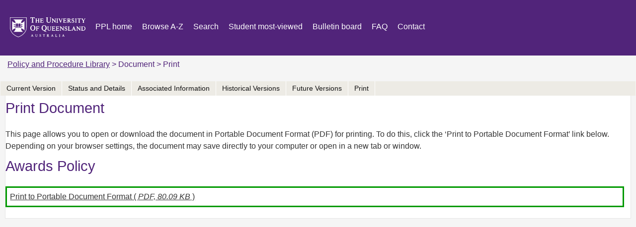

--- FILE ---
content_type: text/html; charset=UTF-8
request_url: https://policies.uq.edu.au/document/print.php?id=136
body_size: 1986
content:
<!doctype html>
<html>
    <head>
        <title>Print / Document / Policy and Procedure Library</title>
        <meta charset="UTF-8">
        <meta name="viewport" content="width=device-width, initial-scale=1, maximum-scale=1">
                        <link rel="icon" href="https://policies.uq.edu.au/assets/theme/uq/images/favicon.ico">
        <link href="https://fonts.googleapis.com/css?family=PT+Sans:400,700" rel="stylesheet" type="text/css">
        <link rel="stylesheet" href="https://policies.uq.edu.au/assets/shared/reset.css?v4.13.1">
        <link rel="stylesheet" href="https://policies.uq.edu.au/assets/shared/fonts.css?v4.13.1">
        <link rel="stylesheet" href="https://policies.uq.edu.au/assets/theme/JAM-DM15.css?v4.13.1">
                    <link rel="stylesheet" href="https://policies.uq.edu.au/assets/theme/uq/ui.css?v4.13.1">
        <link rel="stylesheet" href="https://policies.uq.edu.au/assets/theme/uq/JAM-DM15.css?v4.13.1">
        <link rel="stylesheet" media="print" href="https://policies.uq.edu.au/assets/theme/uq/JAM-DM15-print.css?v4.13.1">
        <link rel="stylesheet" href="https://policies.uq.edu.au/assets/shared/jquery/css/sliph/jquery-ui.css?v4.13.1">
        <link rel="stylesheet" href="https://policies.uq.edu.au/assets/shared/jquery/css/sliph/jquery.tablesorter.css?v4.13.1">
        <!--[if IE]><link rel="stylesheet" href="https://policies.uq.edu.au/assets/theme/uq/ie.css?v4.13.1"><![endif]-->
        <script src="https://policies.uq.edu.au/assets/shared/jquery/js/jquery.min.js?v4.13.1"></script>
        <script src="https://policies.uq.edu.au/assets/shared/jquery/js/jquery-ui.min.js?v4.13.1"></script>
        <script src="https://policies.uq.edu.au/assets/shared/jquery/plugins/jquery-cookie.js?v4.13.1"></script>
        <script src="https://policies.uq.edu.au/assets/theme/JAM-DM15.js?v4.13.1"></script>
        <script src="https://policies.uq.edu.au/assets/theme/uq/JAM-DM15.js?v4.13.1"></script>
    </head>
    <body id="top" class="JAM-DM15 page">
        <a href="#jump-navigation" class="hidden">Jump to Navigation</a>
        <a href="#jump-content" class="hidden">Jump to Content</a>
    <!-- Google Tag Manager -->

<script>(function(w,d,s,l,i){w[l]=w[l]||[];w[l].push({'gtm.start':

new Date().getTime(),event:'gtm.js'});var f=d.getElementsByTagName(s)[0],

j=d.createElement(s),dl=l!='dataLayer'?'&l='+l:'';j.async=true;j.src=

'https://www.googletagmanager.com/gtm.js?id='+i+dl;f.parentNode.insertBefore(j,f);

})(window,document,'script','dataLayer','GTM-NC7M38Q');</script>

<!-- End Google Tag Manager -->        <div class="header">
            <div class="inner">
                                <a href="https://www.uq.edu.au/" class="header-logo"></a>
                <div class="header-navigation">
                    <div class="mask"></div>
                    <div class="inner">
                        <ul><li id="nav-home" ><a href="/">Home</a></li><li><a href="https://policies.uq.edu.au/home.php">PPL home</a></li><li><a href="https://policies.uq.edu.au/browse.php">Browse A-Z</a></li><li><a href="https://policies.uq.edu.au/search.php">Search</a></li><li><a href="https://policies.uq.edu.au/students.php">Student most-viewed</a></li><li><a href="https://policies.uq.edu.au/bulletin-board.php">Bulletin board</a></li><li><a href="https://policies.uq.edu.au/faq.php">FAQ</a></li><li><a href="https://policies.uq.edu.au/contact.php">Contact</a></li></ul>                        <div class="navigation-clear"></div>
                    </div>
                    <div class="navigation-clear"></div>
                </div>
                <div class="header-clear"></div>
            </div>
        </div>
        <div class="navigation" id="jump-navigation">
            <input type="checkbox" id="toggle-menu" role="button">
            <label for="toggle-menu" class="toggle-menu">Menu</label>
            <div class="mask"></div>
            <div class="inner">
                <ul><li id="nav-home" ><a href="/">Home</a></li><li><a href="https://policies.uq.edu.au/home.php">PPL home</a></li><li><a href="https://policies.uq.edu.au/browse.php">Browse A-Z</a></li><li><a href="https://policies.uq.edu.au/search.php">Search</a></li><li><a href="https://policies.uq.edu.au/students.php">Student most-viewed</a></li><li><a href="https://policies.uq.edu.au/bulletin-board.php">Bulletin board</a></li><li><a href="https://policies.uq.edu.au/faq.php">FAQ</a></li><li><a href="https://policies.uq.edu.au/contact.php">Contact</a></li></ul>                <div class="navigation-clear"></div>
            </div>
            <div class="navigation-clear"></div>
        </div>
        <div class="breadcrumbs">
            <div class="inner">
                <a href="/">Policy and Procedure Library</a> &gt; Document &gt; Print                <div class="breadcrumbs-clear"></div>
            </div>
        </div>
        <div class="main-content" id="jump-content">
            <div class="inner">
                            
        <div class="section">
    <div class="title">Print</div>
    <div class="inner document">
        <h1>Print Document</h1>
<p>This page allows you to open or download the document in Portable Document Format (PDF) for printing. To do this, click the &lsquo;Print to Portable Document Format&rsquo; link below. Depending on your browser settings, the document may save directly to your computer or open in a new tab or window.</p>
<p><span contenteditable="false">
            <div id="sliph-document-sub-navigation">
                <ul>
                    <li><a href="https://policies.uq.edu.au/document/view-current.php?id=136">Current Version</a></li>
                    <li><a href="https://policies.uq.edu.au/document/status-and-details.php?id=136">Status and Details</a></li>
                    <li><a href="https://policies.uq.edu.au/document/associated-information.php?id=136">Associated Information</a></li>
                    <li><a href="https://policies.uq.edu.au/document/view-historical.php?id=136">Historical Versions</a></li>
                    <li><a href="https://policies.uq.edu.au/document/view-future.php?id=136">Future Versions</a></li>
                    <li><a href="https://policies.uq.edu.au/document/print.php?id=136">Print</a></li>
                    
                </ul>
                <div class="clear"></div>
            </div>
        
            <h1>Awards Policy</h1>
            <table class="sliph-document-print document-frame current">
        
                <tr>
                    <td><a href="/download.php?id=136&amp;version=2" target="_blank">Print to Portable Document Format ( <em>PDF, 80.09 KB</em> )</a></td>
                </tr>
            
            </table>
        </span></p>    </div>
</div>            </div>
        </div>
        <div class="footer">
            <div class="inner">
                <div style="float:right;color:#fff;"><a href="https://www.uq.edu.au/legal/website-terms-of-use/">Privacy and terms of use</a>   <a href="https://uq.edu.au/accessibility/">Accessibility</a>    <a href="https://governance-risk.uq.edu.au/rtip">Right to information</a>    <a href="https://my.uq.edu.au/feedback?r=https%3A%2F%2Fwww.uq.edu.au%2Fnode%2F2">Feedback</a></div>
<p>© The University of Queensland   ABN: 63 942 912 684   CRICOS: 00025B   TEQSA: PRV12080</p>            </div>
        </div>
    </body>
</html>

--- FILE ---
content_type: text/css
request_url: https://policies.uq.edu.au/assets/theme/uq/ui.css?v4.13.1
body_size: 5017
content:
@font-face {
    font-family: roboto;
    src: url('fonts/roboto_regular_macroman/Roboto-Regular-webfont.woff') format('embedded-opentype');
}

html{
    background: #f5f5f5;
    background-attachment: fixed;
}
body{
    font-family: roboto, tahoma, arial, serif;
    font-size: 1em;
    color: #333;
}
sup{
    vertical-align: super;
    font-size: smaller;
    font-size: 0.6em;
}

/*******************************************************************************
 ****   Generic
 ******************************************************************************/
.clear{
    clear: both;
}
.clear-left{
    clear: left;
}
.clear-right{
    clear: right;
}
.accesskey{
    text-decoration: underline;
}
.hidden{
    display: none;
}
.data-sortable{
    display: none;
}
.no-wrap{
    white-space: nowrap;
}
.minimal{
    width: 1%;
}
.content-center{
    text-align: center;
}
.line-height-150{
    line-height: 1.5em;
}
.main-content .small-text{
    font-size: 0.85em;
}
abbrev{
    border-bottom: 1px dotted #999;
    cursor: help;
}

/*******************************************************************************
 ****   Headings and Text
 ******************************************************************************/
h1{
    font-size: 1.8em;
    margin-bottom: 1em;
    font-weight: 500;
    font-family: roboto, tahoma, arial, serif;
    _letter-spacing: 0.1em;
    color: #51247a;
}
h2{
    font-size: 1.5em;
    margin-bottom: 1em;
    font-weight: 500;
    font-family: roboto, tahoma, arial, serif;
    color: #51247a;
}
h3{
    font-size: 1.4em;
    margin-bottom: 1em;
    font-weight: 500;
    font-family: roboto, tahoma, arial, serif;
    color: #51247a;
}
h4{
    font-family: roboto, tahoma, arial, serif;
    font-size: 1.05em;
    color: #51247a;
}
p{
    margin-top: 1em;
}
p:first-child{
    margin-top: 0;
}
.main-content ol{
    margin-left: 1em;
}

/*******************************************************************************
 ****   Header
 ******************************************************************************/
.header{
    background: #51247a;
}
.header > .inner{
    max-width: 1440px;
    margin: auto;
    padding: 10px 0;
}
.header .header-logo{
    width: 152px;
    height: 90px;
    float: left;
    background: url(images/logo.svg) left center no-repeat;
    position: relative;
    z-index: 10;
    border: 0;
    text-decoration: none;
    margin-right: 20px;
    margin-left: 20px;
    margin-bottom: 12px;
}
.header-clear{
    _clear: both;
}

/*******************************************************************************
 ****   Navigation
 ******************************************************************************
.header-navigation{
    display: none;
}
.navigation{
    background: #fff;
    font-size: 1em;
    padding: 0 20px;
}
.navigation > .inner{
    position: relative;
    max-width: 1400px;
    margin: auto;
}
.navigation ul{
    list-style-type: none;
    position: relative;
    float: left;
    clear: left;
}
.navigation li{
    position: relative;
    float: left;
}
.navigation ul ul{
    margin-left: 15px;
    position: absolute;
    top: 1.6em;
    background: #e5e5e5;
    margin-left: -5px;
    border: 1px solid #D8D7D5;
    display: none;
    left: 0;
    box-shadow: 3px 3px 3px rgba(0,0,0,0.5);
}
.navigation a{
    color: #51247a;
    padding: 5px 0;
    text-decoration: none;
    margin-right: 35px;
    position: relative;
    float: left;
}
.navigation a:hover{
    text-decoration: underline;
}
.navigation ul ul a{
    margin-right: 0;
    font-size: 0.9em;
    float: none;
    display: block;
    border-bottom: 1px solid #d5d5d5;
    padding: 10px;
    white-space: nowrap;
    color: #333;
}
.navigation ul ul li{
    float: none;
    min-width: 200px;
    font-size: 0.9em;
}
.navigation ul ul a:hover{
    
}
.navigation ul li:hover ul{
    display: block;
    z-index: 10;
}
.navigation .current-page > a{
    text-decoration: underline;
}
.navigation-clear{
    clear: both;
}
#nav-home{ display: none; }*/

/*******************************************************************************
 ****   Navigation
 ******************************************************************************/
.header-navigation{
    display: none;
}
.navigation{
    background: #51247a;
    font-size: 1.2em;
}
.navigation > .inner{
    position: relative;
    max-width: 1400px;
    margin: auto;
    margin-top: -6px;
    padding-top: 25px;
}
.navigation ul{
    list-style-type: none;
    position: relative;
    float: left;
    margin-bottom: -16px;
}
.navigation li{
    position: relative;
    float: left;
}
.navigation ul ul{
    margin-left: 15px;
    position: absolute;
    top: 33px;
    background: #cac8c8;
    margin-left: 0;
    border: 1px solid #D8D7D5;
    display: none;
    left: 0;
    box-shadow: 3px 3px 3px rgba(0,0,0,0.5);
}
.navigation a{
    color: #fff;
    padding: 7px 0 7px 0;
    _font-weight: bold;
    _letter-spacing: 0.05em;
    text-decoration: none;
    margin-right: 35px;
    border-bottom: 0px solid #4c4c4c;
    position: relative;
    float: left;
    padding-bottom: 13px;
    font-size: 16px;
}
.navigation a:hover{
    border-bottom: 0px solid #3d414a;
}
.navigation ul ul a{
    margin-right: 0;
    font-size: 0.9em;
    float: none;
    display: block;
    border-bottom: 1px solid #e5e5e5;
    padding: 10px;
    white-space: nowrap;
    color: #0;
}
.navigation ul ul li{
    float: none;
    min-width: 200px;
    font-size: 0.9em;
}
.navigation ul ul a:hover{
    background: #D8D7D5;
    color: #000;
    border-bottom: 1px solid #3d414a;
}
.navigation ul li:hover ul{
    display: block;
    z-index: 10;
}
.navigation .current-page > a{
    text-decoration: none;
    border-bottom: 0px solid #3d414a;
}
.navigation ul ul .current-page > a{
    border-bottom: 1px solid #3d414a;
}
.navigation-clear{
    clear: both;
}

/*******************************************************************************
 ****   Breadcrumbs
 ******************************************************************************/
.breadcrumbs{
    clear: both;
    padding: 0;
}
.breadcrumbs > .inner{
    max-width: 1400px;
    margin: auto;
    padding: 15px;
    color: #51247a;
}
.breadcrumbs a{
    color: #51247a;
}

/*******************************************************************************
 ****   Content
 ******************************************************************************/
.main-content{
    background: #f5f5f5;
    line-height: 1em;
    margin: auto;
}
.main-content > .inner{
    max-width: 1400px;
    margin: auto;
    background: #f5f5f5;
    padding: 20px;
    min-height: 600px;
}
.main-content .inner.document{
    position: relative;
    padding-top: 2em;
    background: #fff;
    border: 1px solid #e5e5e5;
}

.homepage .main-content{
    max-width: none;
    font-size: 16px !important;
}
.homepage .main-content > .inner{
    border: 0;
}

/*******************************************************************************
 ****   Section
 ******************************************************************************/
.main-content .section{
    background: #f5f5f5;
    font-size: 16px !important;
}
.main-content .section .title{
    display: none;
}
.main-content .section .inner{
    line-height: 1.5em;
    font-size: 16px !important;
}
.main-content .section a{
    color: #333;
}
.main-content .section a:hover{
    text-decoration: underline;
}

/*******************************************************************************
 ****   Footer
 ******************************************************************************/
.footer{
    clear: both;
    margin: 10px 0;
    background: #51247a;
    color: #fff;
}
.footer > .inner{
    padding: 0px;
    clear: both;
    color: #fff;
    font-size: 0.9em;
    max-width: 1430px;
    margin: auto;
}
.footer ul{
    float: right;
}
.footer li{
    float: right;
    list-style-type: none;
    margin-left: 1em;
}
.footer a{
    color: #fff;
    text-decoration: none;
}
.footer div{
    _padding-top: 12px;
    padding: 20px;
}
.footer p{
    _padding: 0px 0 10px 0;
    padding: 20px;
}

/*******************************************************************************
 ****   Tables
 ******************************************************************************/
table{
    margin: 1.4em 0;
    width: 99%;
}
th{
    background: #e5e5e5;
    font-weight: bold;
    padding: 0.2em;
    border: 1px solid #d5d5d5;
}
td{
    padding: 0.4em;
    border: 1px solid #e5e5e5;
}
tr.odd td{
    background-color: #f9f9f9;
}
tr.even td{
    background-color: #ffffff;
}
tr.top-header th{
    background-color: #1e1e1e;
}
tr.separater td{
    border-left: 0;
    border-right: 0;
}

/*******************************************************************************
 ****   Lists
 ******************************************************************************/
.main-content ul{
    margin-left: 30px;
    list-style-type: disc;
    margin-bottom: 1em;
}
.main-content li {
    padding: 0.15em 0;
}

/*******************************************************************************
 ****   FAQ Output
 ******************************************************************************/
.faq-links .faq-category,
.faq-content .faq-category{
    font-weight: bold;
    padding: 0.25em 0.5em;
    margin-bottom: 0.3em;
}
.faq-links a,
.faq-content .faq-question{
    display: block;
    padding: 0.25em 0.5em;
    border: 1px dotted #e5e5e5;
    margin-bottom: 0.3em;
}
.faq-content{
    margin-top: 2em;
}
.faq-content .faq-category{
    background: #c5c5c5;
    border: 1px solid #a5a5a5;
}
.faq-content .faq-question{
    background: #e5e5e5;
    border: 1px dotted #c5c5c5;
}
.faq-content .faq-answer{
    padding: 0.5em;
    margin-bottom: 1em;
}
.faq-content .faq-jump-top{
    float: right;
    font-size: 0.7em;
    text-decoration: none;
}
.faq-content .faq-answer ol,
.faq-content .faq-answer ul{
    margin-left: 2em;
    margin-top: 0.5em;
}

/*******************************************************************************
 ****   Messages
 ******************************************************************************/
.sliph-message{
    background: #900;
    border-radius: 5px;
    box-shadow: 2px 2px 4px rgba(0,0,0,0.25);
    color: #fff;
    padding: 1px 8px;
    margin: 0 0 1px 0;
    font-size: 0.75em;
}
#sliph-messages{
    list-style-type: none;
    margin: 0;
    padding: 0;
    margin-bottom: 1em;
}
#sliph-messages li{
    background: #900;
    border-radius: 5px;
    box-shadow: 2px 2px 4px rgba(0,0,0,0.25);
    color: #fff;
    padding: 6px 10px;
    margin: 0 0 4px 0;
}
#sliph-messages li.notice{
    background: #090;
}

/*******************************************************************************
 ****   Browse A-Z
 ******************************************************************************/
div.browse-list h2{
    font-size: 0.85em;
    color: #000;
    background-color: transparent;
    display: block;
    padding: 6px 3px 6px 12px;
    margin: 20px 0 1px 0;
    vertical-align: middle;
    border-bottom:  1px solid #cccccc;
    text-transform: uppercase;
}
div.browse-list h2 a:link,
div.browse-list h2 a:active,
div.browse-list h2 a:visited {
    color: #646767;
    text-decoration: none;
    margin: 0;
    padding: 0;
    vertical-align: middle;
    margin-left: 0.5em;
    font-size: 0.9em;
}
div.browse-list h2 a:hover{
    color: #000000;
    text-decoration: underline;
}
div.browse-list ul{
    list-style-type: none;
    margin: 0;
    padding: 0;
}
div.browse-list li{
    border-bottom: 1px solid #E9E8E6;
    font-family: 'PT Sans', 'Open Sans',sans-serif;
    font-size: 100%;
    margin: 0;
    padding: 3px 0 3px 10px;
    vertical-align: middle;
    white-space:normal;
}
div.browse-list ul.search li{
    width: 90%;
}
div.browse-list li.white{
    background-color: #ffffff;
}
div.browse-list li.grey{
    background-color: #f5f5f5;
}
div.browse-list li.red{
    background-color: #fff;
    color: #993333;
    padding: 10px;
}
div.browse-list h2 a.return-top{
    float: right;
    font-size: 0.8em;
    text-decoration: none;
    border: 0;
}
div.browse-list .overview{
    display: block;
    font-size: 0.8em;
    margin: 0.5em;
}
.az-jump-links{
    padding-top: 1em;
}
.az-jump-links a{
    font-family: roboto, sans-serif;
    float: left;
    padding: 0 0.4em;
    margin: 0 0.3em;
    color: #040707;
    text-decoration: none;
    font-size: 0.95em;
}

a.az-filter{
    border: 1px solid #e5e5e5;
    padding: 0 0.8em;
    border-radius: 8px;
    margin-bottom: 0.8em;
}
a.az-filter:hover{
    border: 1px solid #cc9;
}
a.az-filter.selected{
    border-color: #e0e0e0;
    background-color: #f5f5f5;
}
.az-filter-caption{
    font-weight: bold;
    width: 4em;
    float: left;
    clear: left;
    margin-left: 0.7em;
    margin-bottom: 0.8em;
}

#nav-home a{
    display: none;
    font-size: 0em;
    width: 40px;
    height: 17px;
    background: url(images/homeW.png) center 8px no-repeat;
}

/*******************************************************************************
 ****   Form Elements
 ******************************************************************************/
.sliph-form{
    width: auto;
}
.sliph-form th,
.sliph-form td{
    padding: 6px 10px;
}
.sliph-form th{
    background: #f5f5f5;
}
.sliph-form td{
    background: #fff;
}
.sliph-form input[type=text],
.sliph-form input[type=password]{
    width: 300px;
}
.sliph-form .buttons td{
    border: 0;
}
.sliph-form input[type=submit],
.sliph-form input[type=button]{
    padding: 3px 10px;
    margin-right: 10px;
}
.sliph-form .accesskey{
    text-decoration: underline;
}

/*******************************************************************************
 ****   Media Queries
 ******************************************************************************/
.document-search-from .checkbox{
    display:block;
    float:left;
    -webkit-appearance: checkbox;
}
#toggle-menu, .toggle-menu{ display:none;}
.navigation ul ul ul{
    margin:5px -1px;
}
@media (max-width: 1380px) {
  .footer > .inner{
    min-height: auto;
    padding: 10px 15px;
  }
  .main-content{
      min-height: auto;
      padding-top: 10px;
  }
  .breadcrumbs > .inner{
      padding-top: 10px;
  }
  .navigation a{
      margin-right: 20px;
  }
  .main-content > .inner{
      padding: 10px;
  }
}
@media (max-width: 800px) {
/*******************************************************************************
 ****   Theme Colours
 ******************************************************************************/
    .header-clear{
        clear: left;
    }
     /*Little house Icon homeW is white house icon*/
    #nav-home a {
        background: url(images/homeW.png) center 11px no-repeat;
        background-color: rgba(0, 0, 0, 0);
        background-color: #51247a;
    }
    /*Hover state for top level links*/
    .navigation li:hover a {
        background: #f1f2f3;
        color: #990033;
    }
    /*Style for dropdown links*/
    .navigation li:hover ul a {
        background: #ececec;
        color: #2f3036;
        height: 40px;
        line-height: 40px;
    }
    .navigation a:hover {
        border-bottom: 1px solid #990033;
    }
    .navigation .current-page > a {
        text-decoration: none;
        border-bottom: 1px solid #990033;
        background-color: #d8d8d8;
        color: #363435;
    }
    .toggle-menu { /* lable tag */
        color: #fff;
        background: #51247a;
    }
    /*menu when checkbox is checked*/
    input[type=checkbox]:checked ~ .toggle-menu{
        background:#51247a;
    }
    /*Hover state for dropdown links*/
    .navigation li:hover ul a:hover {
        background: #8c9ca8;
        color: #fff;
    }
    .navigation a {
        color: #fff;
        border-bottom: 1px solid #6e6669;
    }
    .navigation li a {
        color: #fff;
        background: #51247a;
    }
/*******************************************************************************
 ****   End Theme Colours
 ******************************************************************************/

    .navigation{
        background-color:#e5e5e5;
        padding:0;
        border-top:none;
        box-shadow: none;
        border-bottom: 1px solid #990033;
    }
    .navigation li {
        margin: 0;
        margin-right: 0px;
    }
    #nav-home {
        /*visibility: hidden;*/
        display: block;
    }
    .header .header-logo {
        margin-bottom:0px;
    }
    /* navigation for toggle nav*/ 
    .navigation a {
        margin-top:0;
        font-size:100%;
        padding: 0;
        padding-bottom: 0px;
        font-weight: normal;
        text-transform: uppercase;
        text-decoration: none;
        margin-right: 35px;
        position: relative;
        float: left;
        padding-bottom: 2px;
    }
    /*homeW png needs to be added to image file*/
    #nav-home a {
        font-size: 0em;
        width: 60px;
        height: 40px;
    }
    /* Drop Down navigation */
    .navigation {
        display: block;
        clear: both;
        position:relative;
        min-height: 66px;
    }
    /*Strip the ul of padding and list styling*/
    .navigation ul {
        list-style-type: none;
        margin: 10px;
        padding: 0px;
    }

    /*Horizontal list with spacing*/
    .navigation li {
        display:inline-block;
        float: left;
        margin-right: 1px;
    }

    /*Style for menu links*/
    .navigation li a {
        display:block;
        height: 40px;
        text-align: center;
        line-height: 40px;
        font-family: "Helvetica Neue", Helvetica, Arial, sans-serif;
        text-decoration: none;
    }
    /*Hide dropdown links until they are needed*/
    .navigation li ul {
        display: none;
    }
    /*Make dropdown links vertical*/
    .navigation li ul li {
        display: block;
        float: none;
    }
    /*Prevent text wrapping*/
    .navigation li ul li a {
        width: auto;
        min-width: 100px;
        padding: 0 20px;
    }
    /*Display the dropdown on hover*/
    .navigation li:hover ul {
        display: block !important;
        width: 100%;
    }
    .navigation ul li, li a {
        width: 100%;
    }
    /* double Drop Down navigation */
    .navigation li li:hover li {
        display: block;
    }
    .navigation li li li {
        display: none;
    }
    /* End of Drop Down navigation */
    /* table fix for low screen sizes */ 
    .document-search-from th,
    .compliance-overview-table th,
    .compliance-search-from th{
        float:none;
        display:block;
    }
    .document-search-from td,
    .compliance-overview-table td,
    .compliance-search-from td{
        float:none;
        display:block;
    }
    .document-search-from {
        width: 100% !important;
    }
    .document-search-from select {
        width: 100% !important;
    }
    .compliance-search-from select {
        width: 100% !important;
    }
    .breadcrumbs {
        display: none;
    }
/* Toggle nav */
    .toggle-menu{ display:block;}        

/* Hides navigation */
    .navigation .inner{
        display: none;
    }
    .toggle-menu { /* lable tag */
        font-family: "Helvetica Neue", Helvetica, Arial, sans-serif;
        text-decoration: none;
        text-align: center;
        padding: 10px 0;
        position: absolute;
        padding: 10px;
        top: 24px;
        line-height: 22px;
        left:10px;
        width: 158px;
        z-index: 60;
        cursor: pointer;
    }
    #toggle-menu{
        height: 35px;
        width: 172px;
        position: absolute;
        z-index: 99;
        left: 8px;
        top: 10px;
    }
    #toggle-menu:checked { /* input tag */
        height: 35px;
        width: 108px;
        position: absolute;
        z-index: 99;
        left: 72px;
        top: 10px;
    }
    #toggle-menu:checked + .toggle-menu{
        left: 70px;
        width: 95px;
        top: 36px;
    }
    /*Hide checkbox*/
    input[type=checkbox]{
        display: none;
        -webkit-appearance: none;
    }
    /*Show menu when invisible checkbox is checked*/
    input[type=checkbox]:checked ~ .inner{
        display: block;
    }
}
@media (max-width: 360px) {
    .header .header-logo {
        margin-bottom: 0px;
        background-size: 90%;
    }
    h1 {
        font-size: 1.6em;
    }
    div.browse-list h2 a.return-top {
        color: #3c3c3c;
    }
}
@media (max-width: 1000px) {
/*******************************************************************************
 ****   sliph-document JAM-DM15
 ******************************************************************************/
    #sliph-document-navigation {
        float: left;
        margin: 20px 0 15px 0;
        overflow: hidden !important;
        height: auto !important;
    }
    #sliph-document-content.bulletin {
        float: left;
    }
    #sliph-document-content {
        border-top: 1px solid #e5e5e5;
        border-bottom: 1px solid #e5e5e5;
        border-left: none !important;
        border-right: none;
        float:left;
    }
    .main-content .inner.document{
        padding-top:0;
    }
    #sliph-document-sub-navigation{
        position:relative !important;
    }
    #sliph-document-sub-navigation li {
        float: left;
        border-bottom: 1px solid #fff;
        width: 33%;
        border-left: 1px solid #fff;
        text-align: center;
        margin: 0px;
        background-color: #e5e5e5;
        line-height: 15px;
        padding:10px 0;
    }
    #sliph-document-sub-navigation a{
        padding:0 !important;
    }
    #sliph-document-sub-navigation{
        background:none !important;
    }
    p { /*dont like this fix*/
        clear: both;
    }
/*******************************************************************************
 ****   End sliph-document JAM-DM15
 ******************************************************************************/
}
@media screen and (max-width : 621px){
    .footer p {
        float: none !important;
        padding: 5px;
    }
    #sliph-document-sub-navigation li {
        width: 48.5%;
    }
}

/*******************************************************************************
 ****   Custom Content
 ******************************************************************************/

.deakin-banner{
    background: #ebe7dc;
}
.deakin-banner .inner{
    padding: 10px 0;
    text-align: right;
    max-width: 1440px;
    margin: auto;
}
.deakin-banner a{
    color: #80225f;
    text-decoration: none;
    font-size: 0.75em;
    padding: 0px 20px 0px 20px;
    border-left: 1px solid #80225f;
    font-weight: bold;
}
.deakin-banner a:first-child{
    border-left: 0;
}

/*******************************************************************************
 ****   A-Z Filters
 ******************************************************************************/
.browse-filter{
    margin: 0.7em;
    display: none;
}
.browse-filter .label{
    float: left;
    width: 65px;
    padding-top: 4px;
}
.browse-filter .filter-list{
    float: left;
    width: 250px;
    background: #f5f5f5 url(images/filter-down.gif) right center no-repeat;
    border: 1px solid #ccc;
    padding: 0.25em;
    cursor: pointer;
    position: relative;
    margin-right: 1em;
}
.browse-filter .filter-list.small{
    width: 180px;
}
.filter-cookie-apply,
.filter-cookie-clear{
    float: left;
    width: 110px;
    background: #fff url(images/reset.png) 3px center no-repeat;
    border: 1px solid #fff;
    padding: 0.25em;
    padding-left: 22px;
    cursor: pointer;
    position: relative;
    margin-right: 1em;
}
.filter-cookie-clear{
    background: #fff url(images/clear.png) 3px center no-repeat;
}
.browse-filter .filter-list ul{
    display: none;
    position: absolute;
    background: #f5f5f5;
    border: 1px solid #ccc;
    border-bottom: 0;
    list-style-type: none;
    margin: 0;
    padding: 0;
    left: -1px;
    top: -1px;
    box-shadow: 0px 0px 10px rgba(0,0,0,0.2);
}
.browse-filter .filter-list.small li a{
    width: 180px;
}
.browse-filter .filter-list ul li{
    padding: 0;
}
.browse-filter .filter-list ul li a{
    text-decoration: none;
    border-bottom: 1px solid #ccc;
    width: 250px;
    padding: 0.25em;
    color: #000;
    display: block;
}
.browse-filter .filter-list ul li:hover{
    background: #1e6ab7;
}
.browse-filter .filter-list ul li:hover a{
    color: #fff;
}
.browse-filter .filter-list:hover ul{
    _display: block;
}
.browse-list .filter-fail{
    padding-top: 1em;
    color: #900;
}
.main-content .section a.az-empty{
    cursor: default;
    color: #ccc;
}
.main-content .section a.az-empty:hover{
    border-bottom: 0;
}
.az-index-label{
    float: left;
    width: 54px;
    margin-left: 0.7em;
}


/*******************************************************************************
 ****   Homepage Styles
 ******************************************************************************/
.homepage-block{
    float: left;
    margin: 20px 30px 0 0;
    margin-top: 30px;
    padding-bottom: 10px;
    width: 200px;
    height: 155px;
    _padding: 10px;
    position: relative;
    text-decoration: none;
    background: #51247a center 35px no-repeat;
    _padding-bottom: 74px;
    border: 1px solid #a5a5a5;
    _box-shadow: 0 0 7px rgba(0,0,0,0.7);
}
.homepage-block.clear-left{
    margin-left: 0;
}
.main-content .section .homepage-block .title{
    display: block;
    margin-top: 165px;
    background: #A6192E;
    margin-left: -11px;
    margin-right: -11px;
}
.main-content .section .homepage-block.az{ background-image: url(images/blocks/browse.png); }
.main-content .section .homepage-block.search{ background-image: url(images/blocks/search.png); }
.main-content .section .homepage-block.info{ background-image: url(images/block_info.png); }
.main-content .section .homepage-block.faq{ background-image: url(images/block_faq.png); }
.main-content .section .homepage-block.bbs{ background-image: url(images/blocks/bulletin.png); }
.main-content .section .homepage-block.admin{ background-image: url(images/block_admin.png); }
.main-content .section .homepage-block.contact{ background-image: url(images/blocks/contact.png); }
.main-content .section .homepage-block.students{ background-image: url(images/blocks/students.png); }
.main-content .section .homepage-block.resources{ background-image: url(images/blocks/toolkit.png); }
.main-content .section .homepage-block.discussion{ background-image: url(images/block_discussion.png); }
.main-content .section .homepage-block.hws{ background-image: url(images/block_hws.png); }
.main-content .section .homepage-block.list .title.single{
    font-size: 1.4em;
}
.main-content .section .homepage-block.list span,
.main-content .section .homepage-block.list .title{
    color: #fff;
    font-weight: bold;
    padding: 0.25em;
    text-align: center;
    font-size: 1.3em;
    margin-bottom: 0.5em;
    letter-spacing: 0.1em;
    line-height: 1.4em;
    text-decoration: none;
    
    position: absolute;
    bottom: -7px;
    text-align: center;
    _width: 90%;
    right: 0;
    left: 0;
    font-size: 0.9em;
    background: #fff;
    color: #000;
}
.main-content .section .homepage-block.list{
    text-decoration: none !important;
}
.homepage-block ul{
    list-style-type: none;
    margin: 0;
    padding: 0 0 0 0.5em;
    margin-top: 0.5em;
}
.homepage-block ul li{
    line-height: 1.2em;
    padding-bottom: 0.5em;
}
.main-content .section .homepage-block ul li a{
    text-decoration: underline;
    color: #CC6633;
}
.homepage-block .description{
    font-size: 0.9em;
    padding: 0.5em 0;
}
.homepage-block img{
    width: 280px;
    height: 130px;
}

.homepage-block:hover{
    box-shadow: 0 0 14px rgba(0,0,0,1);
    border-color: #A6192E;
}

--- FILE ---
content_type: text/css
request_url: https://policies.uq.edu.au/assets/theme/uq/JAM-DM15.css?v4.13.1
body_size: 2255
content:
/*******************************************************************************
 ****   Associated Information
 ******************************************************************************/
.sliph-assiated-information th{
    background: transparent;
    text-align: left;
    border: 0;
    font-size: 1.3em;
    padding-bottom: 0.5em;
    padding-top: 1em;
}
.sliph-assiated-information th.first{
    padding-top: 0;
}
.sliph-assiated-information td{
    border-top: 0;
    border-left: 0;
    border-right: 0;
}
.sliph-assiated-information .icon{
    width: 20px;
    background: center center no-repeat;
}
.browse-list.sliph-assiated-information .icon{
    height: 20px;
    float: left;
    margin-right: 1em;
}
.sliph-assiated-information .icon.link      { background-image: url(images/link.png); }
.sliph-assiated-information .icon.document  { background-image: url(images/document.png); }
.sliph-assiated-information .icon.website   { background-image: url(images/world.png); }
.sliph-assiated-information .icon.book      { background-image: url(images/book.png); }
.sliph-assiated-information .icon.file      { background-image: url(images/page.png); }
.sliph-assiated-information .icon.file_excel{ background-image: url(images/page_white_excel.png); }
.sliph-assiated-information .icon.file_word { background-image: url(images/page_white_word.png); }
.sliph-assiated-information .icon.file_text { background-image: url(images/page_white_text.png); }
.sliph-assiated-information .icon.file_vcard{ background-image: url(images/vcard.png); }
.sliph-assiated-information .icon.file_image{ background-image: url(images/page_white_picture.png); }
.sliph-assiated-information .icon.file_pdf  { background-image: url(images/file_pdf.png); }

div.icon.file_pdf  {
    background-image: url(images/file_pdf.png);
    display:inline;
    display:inline-block;
    margin-bottom: -3px;
    margin-left: 3px;
    width: 16px;
    height: 16px;
}

.sliph-ai-historic{
    font-size: 1.1em;
}

/*******************************************************************************
 ****   Document Navigation
 ******************************************************************************/
#sliph-document-navigation{
    float: left;
    width: 250px;
    font-family: 'worksans', tahoma, arial, serif;
    font-size: 1em;
    overflow: auto;
    border-top: 1px solid #e5e5e5;
}
#sliph-document-navigation ul{
    font-size: 0.8em;
    margin: 0;
    padding: 0;
    background: #f5f5f5;
}
#sliph-document-navigation li{
    list-style-type: none;
    margin: 0;
    border-bottom: 1px solid #e5e5e5;
    border-left: 1px solid #e5e5e5;
    background: #fff;
    line-height: 1.4em;
}
#sliph-document-navigation li.part{
    margin-left: 1em;
}
#sliph-document-navigation li.major{
    margin-left: 2em;
}
#sliph-document-navigation li.minor{
    margin-left: 3em;
}
#sliph-document-navigation li a{
    text-decoration: none;
    display: block;
    padding: 0.3em 0.6em;
}
#sliph-document-navigation li:hover{
    background: #e5e5e5;
}

/* Sub Navigation */
#sliph-document-sub-navigation{
    margin: -20px 0 20px 0;
    background: #EDEBE5;
    position: absolute;
    left: 0;
    top: 0;
    right: 0;
}
#sliph-document-sub-navigation ul{
    list-style-type: none;
    margin: 0;
    padding: 0;
}
#sliph-document-sub-navigation li{
    float: left;
    border-right: 1px solid #fff;
}
#sliph-document-sub-navigation a{
    font-size: 0.9em;
    padding: 12px;
    text-decoration: none;
    color: #111;
}

/*******************************************************************************
 ****   Document Content
 ******************************************************************************/
.document-frame{
    border: 3px solid #e5e5e5;
    padding: 10px;
}
.document-frame.current { border-color: #090; }
.document-frame.future  { border-color: #009; }
.document-frame.historic{ border-color: #900; }
#sliph-document-content{
    position: relative;
    padding: 0 15px;
    border-top: 1px solid #e5e5e5;
    font-family: 'worksans', tahoma, arial, serif;
    overflow: auto;
    border-left: 1px solid #e5e5e5;
}
#sliph-document-content ul,
#sliph-document-content ol,
#comment-content ol{
    margin-left: 3em;
}
.document-label{
    margin-left: 0.75em;
}
.document-label.expired{
    color: #900;
}
.document-label.future{
    color: #009;
}
.sliph-document-status{
    font-size: 0.8em;
    padding: 0 5px;
    border: 1px solid #ccc;
    background: #e5e5e5;
    margin: 1em 0;
    color: #fff;
}
.sliph-document-status.current{
    background: #006a00;
    border-color: #060;
}
.sliph-document-status.future{
    background: #009;
    border-color: #006;
}
.sliph-document-status.historic{
    background: #900;
    border-color: #600;
}

#sliph-document-content > ul,
#sliph-document-content > ol,
#comment-content > ol{
    margin-left: 3em;
}
#sliph-document-content > ol,
#comment-content > ol{
    list-style-type: lower-alpha;
}
#sliph-document-content > ol > li > ol,
#comment-content > ol > li > ol{
    list-style-type: lower-roman;
}
#sliph-document-content ol li ol li ol,
#comment-content ol li ol li ol{
    list-style-type: disc;
}

#sliph-document-content p{
    margin: 0 0 1em 0;
    padding-left: 3em;
}
#sliph-document-content ol,
#sliph-document-content ul{
    margin: 0 0 1em 5em;
}
#sliph-document-content ol ol,
#sliph-document-content ul ul,
#comment-content ul ul,
#comment-content ol ol{
    margin: 0.5em 0 0 3em;
}
#sliph-document-content li{
    margin-bottom: 0.5em;
}
#sliph-document-content h1,
#sliph-document-content h2,
#sliph-document-content h3,
#sliph-document-content h4{
    margin: 0.7em 0 0.7em 0;
}
#sliph-document-content h1:first-child{
    margin-top: 0;
}

#sliph-document-content .top-link{
    display: block;
    border-bottom: 1px solid #f5f5f5;
    margin-bottom: 1em;
}
#sliph-document-content .top-link a{
    float: right;
    font-size: 0.8em;
    color: #669;
    margin-top: 5px;
}
#sliph-document-content .normal{
    margin-bottom: 1em;
}
#sliph-document-content .blockquote,
blockquote{
    margin: 2em 1em;
    padding: 1em;
    border: 1px dotted #e5e5e5;
    background: #fefefe;
    border-radius: 10px;
}
#sliph-document-content .enumerate{
    float: left;
    margin-left: -3em;
}
#sliph-document-content .comment{
    color: #c00;
    font-weight: bold;
    margin: 2em 1em;
}

/*******************************************************************************
 ****   Document Status Table
 ******************************************************************************/
#sliph-document-status{
    width: 35%;
    margin-right: 4%;
    float: left;
    font-size: 0.9em;
    border: 0;
    font-family: 'Open Sans', tahoma, arial, serif;
    letter-spacing: 0.05em;
}
#sliph-document-status th,
#sliph-document-status td{
    text-align: left;
    border: 0;
    background: #fff;
    padding: 2px;
    border-bottom: 1px solid #efefef;
}
#sliph-document-status th{
    white-space: nowrap;
    width: 1%;
    padding-right: 2em;
}
#sliph-document-status span{
    display: inline;
    display: inline-block;
    width: 50px;
}

#sliph-document-status-amendments-frame{
    float: left;
    width: 60%;
    font-family: 'Open Sans', tahoma, arial, serif;
    letter-spacing: 0.05em;
}
#sliph-document-status-amendments-frame div{
    margin: 0 0 1em 0;
    padding: 1em;
    border: 1px solid #efefef;
}
#sliph-document-status-amendments-frame div span{
    display: block;
    font-weight: bold;
    border-bottom: 1px dotted #efefef;
    padding-bottom: 3px;
    margin-bottom: 3px;
}

/*******************************************************************************
 ****   View Future/Historic Versions Table
 ******************************************************************************/
#sliph-document-view-table{
    font-family: 'Open Sans', tahoma, arial, serif;
}
#sliph-document-view-table th,
#sliph-document-view-table td{
    border: 1px solid #f5f5f5;
    padding: 0.5em 1em;
    letter-spacing: 0.05em;
}
#sliph-document-view-table th{
    background: #ebe7dc;
    font-weight: bold;
    text-align: left;
}
#sliph-document-view-table td{
    background: #fff;
}

/*******************************************************************************
 ****   Bulletin Board
 ******************************************************************************/
.bulletin-icon-protected,
.bulletin-icon-placeholder{
    margin: 3px 10px 0 3px;
    float: left;
}
.bulletin-icon-placeholder{
    width: 13px;
    height: 15px;
}
#sliph-document-content.bulletin{
    padding-top: 1em;
}
#sliph-document-content.bulletin p{
    padding-left: 5em;
}
#sliph-document-content.bulletin .enumerate{
    float: left;
    margin-left: -5em;
}
.bulletin-comment{
    width: 24px;
    height: 24px;
    display: block;
    float: left;
    background: url(images/comment-inactive.png) center center no-repeat;
    margin-right: 10px;
    border: 0;
    text-decoration: none;
}
.bulletin-comment.applied{
    background-image: url(images/comment.png);
}
#bulletin-comment{
    width: 662px;
    height: 254px;
    margin-top: 10px;
}
#comment-content{
    padding: 5px;
    height: 90px;
    font-size: 0.9em;
    line-height: 1.2em;
    border: 1px solid #ccc;
    background: #fff;
    overflow: auto;
}
#comment-content .bulletin-comment{
    display: none;
}
#sliph-form-bulletin{
    border-top: 1px solid #e5e5e5;
    padding-top: 15px;
}
h3.bulletin{
    margin-top: 0.5em;
}

/* Questionaire */

.buletin-questionnaire th{
    text-align: left;
    background-color: #fafafa;
    vertical-align: top;
}
.buletin-questionnaire th.heading{
    background-color: #e5e5e5;
}
.buletin-questionnaire td.notes .rule{
    color: #900;
    display: block;
}
.buletin-questionnaire td.notes{
    font-size: 0.9em;
    width: 40%;
}
.buletin-questionnaire td.intro{
    border-left: 0;
    border-right: 0;
    padding-top: 1em;
    padding-bottom: 1em;
}
.buletin-questionnaire textarea,
.buletin-questionnaire select,
.buletin-questionnaire input[type=text]{
    width: 99%;
}

/*******************************************************************************
 ****   Document Search Form
 ******************************************************************************/
.document-search-from{
    width: auto;
    _font-size: 0.8em;
    font-size: 16px;
}
.document-search-from th{
    text-align: left;
    white-space: nowrap;
}
.document-search-from select{
    width: 350px;
}
.document-search-from input{
    width: 99%;
}
.document-search-from input.checkbox{
    width: auto;
}

/*******************************************************************************
 ****   Document Navigation Collapse
 ******************************************************************************/
.sliph-navigation-collapse{
    font-size: 0.9em;
    padding: 0.25em;
    padding-left: 26px;
    background: url(images/arrow_left.png) 5px 5px no-repeat;
    cursor: pointer;
    border-left: 1px solid #f5f5f5;
    border-bottom: 1px solid #f5f5f5;
}
.sliph-navigation-collapse.collapsed{
    background-image: url(images/arrow_right.png);
}

/*******************************************************************************
 ****   Media Queries
 ******************************************************************************/
@media (max-width: 1380px) {
  #sliph-document-sub-navigation{
      margin: -10px -10px 20px -10px;
  }
}

sup{
    vertical-align: super;
    font-size: 70%;
}

.document-protected {
    display: inline-block;
    width: 13px;
    height: 15px;
    background: url(images/shield.gif) center center no-repeat;
    margin-left: 0.5em;
    margin-bottom: -3px;
}

--- FILE ---
content_type: application/javascript
request_url: https://policies.uq.edu.au/assets/theme/uq/JAM-DM15.js?v4.13.1
body_size: 136
content:
/*$(function(){
    
    $('.breadcrumbs > .inner').prepend(
        '<a style="float:right;" href="/admin">Admin Login</a>'
    );
});*/